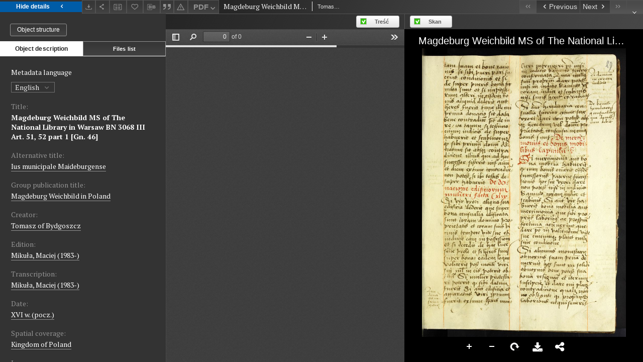

--- FILE ---
content_type: text/xml;charset=utf-8
request_url: https://iura.uj.edu.pl/dlibra/oai-pmh-repository.xml?verb=GetRecord&metadataPrefix=mets&identifier=oai:iura.uj.edu.pl:2866
body_size: 9690
content:
<?xml version="1.0" encoding="UTF-8"?>
<?xml-stylesheet type="text/xsl" href="https://iura.uj.edu.pl/style/common/xsl/oai-style.xsl"?>
<OAI-PMH xmlns="http://www.openarchives.org/OAI/2.0/" 
         xmlns:xsi="http://www.w3.org/2001/XMLSchema-instance"
         xsi:schemaLocation="http://www.openarchives.org/OAI/2.0/
         http://www.openarchives.org/OAI/2.0/OAI-PMH.xsd">
	<responseDate>2026-01-20T23:07:19Z</responseDate>
	<request identifier="oai:iura.uj.edu.pl:2866" metadataPrefix="mets" verb="GetRecord">
	https://iura.uj.edu.pl/oai-pmh-repository.xml</request>
	<GetRecord>
	
  <record>
	<header>
		<identifier>oai:iura.uj.edu.pl:2866</identifier>
	    <datestamp>2025-11-25T15:41:13Z</datestamp>
		  <setSpec>dLibraDigitalLibrary:Weichbildrecht:Weichbildartykuly</setSpec> 	      <setSpec>dLibraDigitalLibrary:CIPMAE</setSpec> 	      <setSpec>dLibraDigitalLibrary:Weichbildrecht</setSpec> 	      <setSpec>dLibraDigitalLibrary</setSpec> 	    </header>
		<metadata>
	<mets LABEL="Weichbild magdeburski rkps Biblioteki Narodowej w Warszawie BN 3068 III art. 51, 52 cz.1 [Gn. 46]" xmlns="http://www.loc.gov/METS/" xmlns:xlink="http://www.w3.org/1999/xlink" xmlns:xsi="http://www.w3.org/2001/XMLSchema-instance" xsi:schemaLocation="http://www.loc.gov/METS/ http://www.loc.gov/standards/mets/mets.xsd">
 <dmdSec ID="dmd0">
  <mdWrap MIMETYPE="text/xml" MDTYPE="OTHER" OTHERMDTYPE="dlibra_avs" LABEL="Local Metadata">
   <xmlData><dlibra_avs:metadataDescription xmlns:dlibra_avs="https://iura.uj.edu.pl/" xmlns:xsi="http://www.w3.org/2001/XMLSchema-instance" xsi:schemaLocation="https://iura.uj.edu.pl/ https://iura.uj.edu.pl/dlibra/attribute-schema.xsd">
<dlibra_avs:PublicAccess><![CDATA[true]]></dlibra_avs:PublicAccess>
<dlibra_avs:Title>
<value xml:lang="en"><![CDATA[Magdeburg Weichbild MS of The National Library in Warsaw BN 3068 III Art. 51, 52 part 1 [Gn. 46]]]></value>
<value xml:lang="pl"><![CDATA[Weichbild magdeburski rkps Biblioteki Narodowej w Warszawie BN 3068 III art. 51, 52 cz. 1 [Gn. 46]]]></value>
<dlibra_avs:Alternative><![CDATA[Ius municipale Maideburgense]]></dlibra_avs:Alternative>
<dlibra_avs:GroupTitle xml:lang="en"><![CDATA[Magdeburg Weichbild in Poland]]></dlibra_avs:GroupTitle>
<dlibra_avs:GroupTitle xml:lang="pl"><![CDATA[Weichbild magdeburski w Polsce]]></dlibra_avs:GroupTitle>
</dlibra_avs:Title>
<dlibra_avs:Creator><![CDATA[Tomasz of Bydgoszcz]]></dlibra_avs:Creator>
<dlibra_avs:Creator><![CDATA[Tomasz z Bydgoszczy]]></dlibra_avs:Creator>
<dlibra_avs:Contributor>
<dlibra_avs:Criticaledition><![CDATA[Mikuła, Maciej (1983-)]]></dlibra_avs:Criticaledition>
<dlibra_avs:Transcription><![CDATA[Mikuła, Maciej (1983-)]]></dlibra_avs:Transcription>
</dlibra_avs:Contributor>
<dlibra_avs:Subject>
<value xml:lang="pl"><![CDATA[krewny]]></value>
<value xml:lang="pl"><![CDATA[dobra dziedziczne]]></value>
<value xml:lang="pl"><![CDATA[budynek]]></value>
<value xml:lang="pl"><![CDATA[potomstwo]]></value>
<value xml:lang="pl"><![CDATA[transakcja]]></value>
<value xml:lang="pl"><![CDATA[mąż]]></value>
<value xml:lang="pl"><![CDATA[żona]]></value>
<value xml:lang="pl"><![CDATA[sędzia]]></value>
<value xml:lang="pl"><![CDATA[zezwolenie]]></value>
<value xml:lang="pl"><![CDATA[ławnik]]></value>
<value xml:lang="pl"><![CDATA[sąd wyłożony]]></value>
<value xml:lang="pl"><![CDATA[zgoda]]></value>
<value xml:lang="pl"><![CDATA[dożywocie]]></value>
<value xml:lang="pl"><![CDATA[towar]]></value>
<value xml:lang="pl"><![CDATA[ruchomość]]></value>
<value xml:lang="pl"><![CDATA[dobra czynszowe]]></value>
<value xml:lang="pl"><![CDATA[własność]]></value>
<value xml:lang="pl"><![CDATA[spadkobierca]]></value>
<value xml:lang="pl"><![CDATA[sprzeciw]]></value>
<value xml:lang="pl"><![CDATA[dziedzic]]></value>
</dlibra_avs:Subject>
<dlibra_avs:Date><![CDATA[1501-01-01-1600-12-31]]></dlibra_avs:Date>
<dlibra_avs:Date><![CDATA[XVI w. (pocz.)]]></dlibra_avs:Date>
<dlibra_avs:Spatial><![CDATA[Kingdom of Poland]]></dlibra_avs:Spatial>
<dlibra_avs:Spatial><![CDATA[Królestwo Polskie]]></dlibra_avs:Spatial>
<dlibra_avs:Language><![CDATA[Latine]]></dlibra_avs:Language>
<dlibra_avs:Language><![CDATA[łaciński]]></dlibra_avs:Language>
<dlibra_avs:Description/>
<dlibra_avs:Rights>
<dlibra_avs:AccessRights xml:lang="en"><![CDATA[open access]]></dlibra_avs:AccessRights>
<dlibra_avs:AccessRights xml:lang="pl"><![CDATA[dostęp otwarty]]></dlibra_avs:AccessRights>
<dlibra_avs:License xml:lang="en"><![CDATA[edition: CC BY-NC-ND]]></dlibra_avs:License>
<dlibra_avs:License xml:lang="pl"><![CDATA[edycja: CC BY-NC-ND]]></dlibra_avs:License>
<dlibra_avs:RightsHolder xml:lang="en"><![CDATA[Mikuła, Maciej (edition)]]></dlibra_avs:RightsHolder>
<dlibra_avs:RightsHolder xml:lang="pl"><![CDATA[Mikuła, Maciej (edycja)]]></dlibra_avs:RightsHolder>
</dlibra_avs:Rights>
<dlibra_avs:Identifier><![CDATA[IURA0003638]]></dlibra_avs:Identifier>
<dlibra_avs:Source><![CDATA[https://polona.pl/item/miscellanea-iuridica,NjA3MzgxNw/58/#info:metadata]]></dlibra_avs:Source>
<dlibra_avs:ContentType><![CDATA[application/pdf]]></dlibra_avs:ContentType>
<dlibra_avs:ContentType><![CDATA[image/jpeg]]></dlibra_avs:ContentType>
</dlibra_avs:metadataDescription>
</xmlData>
  </mdWrap>
 </dmdSec>
 <dmdSec ID="dmd1">
  <mdWrap MIMETYPE="text/xml" MDTYPE="DC" LABEL="Dublin Core Metadata">
   <xmlData><dc:dc xmlns:dc="http://purl.org/dc/elements/1.1/">
<dc:title xml:lang="en"><![CDATA[Magdeburg Weichbild MS of The National Library in Warsaw BN 3068 III Art. 51, 52 part 1 [Gn. 46]]]></dc:title>
<dc:title xml:lang="en"><![CDATA[Ius municipale Maideburgense]]></dc:title>
<dc:title xml:lang="pl"><![CDATA[Weichbild magdeburski rkps Biblioteki Narodowej w Warszawie BN 3068 III art. 51, 52 cz. 1 [Gn. 46]]]></dc:title>
<dc:title xml:lang="pl"><![CDATA[Ius municipale Maideburgense]]></dc:title>
<dc:creator><![CDATA[Tomasz z Bydgoszczy]]></dc:creator>
<dc:creator><![CDATA[Tomasz of Bydgoszcz]]></dc:creator>
<dc:subject xml:lang="pl"><![CDATA[krewny]]></dc:subject>
<dc:subject xml:lang="pl"><![CDATA[dobra dziedziczne]]></dc:subject>
<dc:subject xml:lang="pl"><![CDATA[budynek]]></dc:subject>
<dc:subject xml:lang="pl"><![CDATA[potomstwo]]></dc:subject>
<dc:subject xml:lang="pl"><![CDATA[transakcja]]></dc:subject>
<dc:subject xml:lang="pl"><![CDATA[mąż]]></dc:subject>
<dc:subject xml:lang="pl"><![CDATA[żona]]></dc:subject>
<dc:subject xml:lang="pl"><![CDATA[sędzia]]></dc:subject>
<dc:subject xml:lang="pl"><![CDATA[zezwolenie]]></dc:subject>
<dc:subject xml:lang="pl"><![CDATA[ławnik]]></dc:subject>
<dc:subject xml:lang="pl"><![CDATA[sąd wyłożony]]></dc:subject>
<dc:subject xml:lang="pl"><![CDATA[zgoda]]></dc:subject>
<dc:subject xml:lang="pl"><![CDATA[dożywocie]]></dc:subject>
<dc:subject xml:lang="pl"><![CDATA[towar]]></dc:subject>
<dc:subject xml:lang="pl"><![CDATA[ruchomość]]></dc:subject>
<dc:subject xml:lang="pl"><![CDATA[dobra czynszowe]]></dc:subject>
<dc:subject xml:lang="pl"><![CDATA[własność]]></dc:subject>
<dc:subject xml:lang="pl"><![CDATA[spadkobierca]]></dc:subject>
<dc:subject xml:lang="pl"><![CDATA[sprzeciw]]></dc:subject>
<dc:subject xml:lang="pl"><![CDATA[dziedzic]]></dc:subject>
<dc:date><![CDATA[XVI w. (pocz.)]]></dc:date>
<dc:identifier><![CDATA[IURA0003638]]></dc:identifier>
<dc:identifier><![CDATA[https://iura.uj.edu.pl/dlibra/publication/edition/2866/content]]></dc:identifier>
<dc:identifier><![CDATA[oai:iura.uj.edu.pl:2866]]></dc:identifier>
<dc:source xml:lang="en"><![CDATA[https://polona.pl/item/miscellanea-iuridica,NjA3MzgxNw/58/#info:metadata]]></dc:source>
<dc:source xml:lang="pl"><![CDATA[https://polona.pl/item/miscellanea-iuridica,NjA3MzgxNw/58/#info:metadata]]></dc:source>
<dc:language><![CDATA[łaciński]]></dc:language>
<dc:language><![CDATA[Latine]]></dc:language>
<dc:coverage><![CDATA[Królestwo Polskie]]></dc:coverage>
<dc:coverage><![CDATA[Kingdom of Poland]]></dc:coverage>
<dc:rights xml:lang="en"><![CDATA[Mikuła, Maciej (edition)]]></dc:rights>
<dc:rights xml:lang="en"><![CDATA[open access]]></dc:rights>
<dc:rights xml:lang="en"><![CDATA[edition: CC BY-NC-ND]]></dc:rights>
<dc:rights xml:lang="pl"><![CDATA[Mikuła, Maciej (edycja)]]></dc:rights>
<dc:rights xml:lang="pl"><![CDATA[dostęp otwarty]]></dc:rights>
<dc:rights xml:lang="pl"><![CDATA[edycja: CC BY-NC-ND]]></dc:rights>
</dc:dc>
</xmlData>
  </mdWrap>
 </dmdSec>
 <fileSec>
  <fileGrp USE="manifest">
   <file ID="manifest8" MIMETYPE="application/json" USE="manifest">
    <FLocat LOCTYPE="URL" xlink:type="simple" xlink:href="https://iura.uj.edu.pl/iiif/manifest/2866.json?format_id=8"/>
   </file>
  </fileGrp>
  <fileGrp ID="SKAN_original" USE="original">
   <file ID="SKAN_original0" MIMETYPE="image/jpeg">
    <FLocat LOCTYPE="URL" xlink:type="simple" xlink:href="https://iura.uj.edu.pl/Content/2866/SKAN/BN 3068 III Art 51 52 § 1 Gn 46.jpg"/>
   </file>
  </fileGrp>
  <fileGrp ID="PDF_original" USE="original">
   <file ID="PDF_original0" MIMETYPE="application/pdf">
    <FLocat LOCTYPE="URL" xlink:type="simple" xlink:href="https://iura.uj.edu.pl/Content/2866/PDF/Weichbild BN 3068 Art 051 52 cz I Gn 046.pdf"/>
   </file>
  </fileGrp>
 </fileSec>
 <structMap TYPE="PHYSICAL">
  <div ID="SKAN_physicalStructure" DMDID="dmd1 dmd0" TYPE="files">
   <div ID="dir.SKAN." TYPE="directory">
    <div ID="SKAN_phys1" TYPE="file">
     <fptr FILEID="SKAN_original0"/>
    </div>
   </div>
  </div>
  <div ID="PDF_physicalStructure" DMDID="dmd1 dmd0" TYPE="files">
   <div ID="dir.PDF." TYPE="directory">
    <div ID="PDF_phys0" TYPE="file">
     <fptr FILEID="PDF_original0"/>
    </div>
   </div>
  </div>
 </structMap>
</mets>

</metadata>
	  </record>	</GetRecord>
</OAI-PMH>
